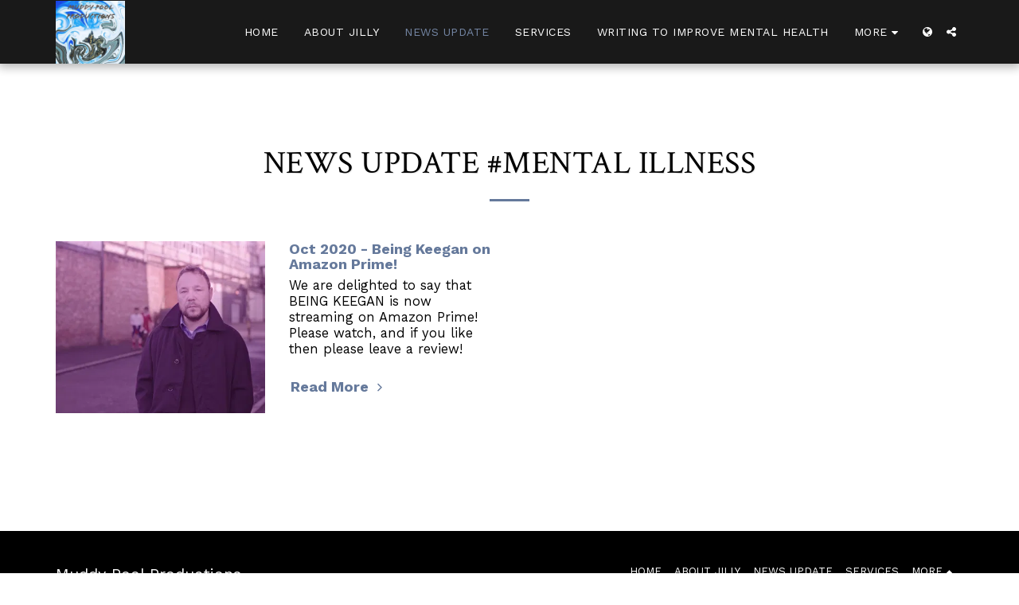

--- FILE ---
content_type: text/plain
request_url: https://www.google-analytics.com/j/collect?v=1&_v=j102&a=304861210&t=pageview&_s=1&dl=https%3A%2F%2Fwww.jillygardiner.org%2Fnews-update%2Ftag%2Fmental-illness&ul=en-us%40posix&dt=Latest%20News%20Jilly%20Gardiner&sr=1280x720&vp=1280x720&_u=IEBAAEABAAAAACAAI~&jid=128515830&gjid=1866124789&cid=2015142140.1764840503&tid=UA-130845848-1&_gid=1734821509.1764840503&_r=1&_slc=1&z=1323102824
body_size: -451
content:
2,cG-FSTFXX4VC9